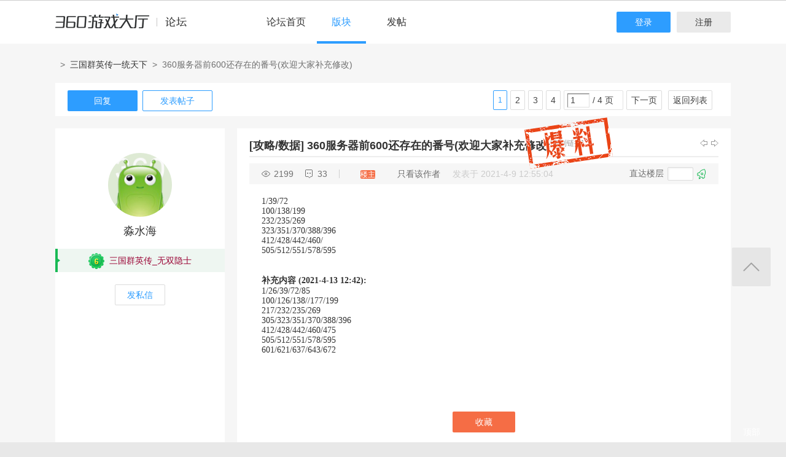

--- FILE ---
content_type: text/html; charset=utf-8
request_url: http://bbs.360game.360.cn/forum.php?mod=viewthread&tid=495343
body_size: 16464
content:

<!DOCTYPE html PUBLIC "-//W3C//DTD XHTML 1.0 Transitional//EN" "http://www.w3.org/TR/xhtml1/DTD/xhtml1-transitional.dtd">
<html xmlns="http://www.w3.org/1999/xhtml">
<head>
<meta http-equiv="Content-Type" content="text/html; charset=utf-8" />
<title>360服务器前600还存在的番号(欢迎大家补充修改) - 玩家交流 － 三国群英传一统天下官方论坛 -  360游戏论坛 </title>
<link href="http://bbs.360game.360.cn/forum.php?mod=viewthread&tid=495343" rel="canonical" />
<meta name="keywords" content="360服务器前600还存在的番号(欢迎大家补充修改)" />
<meta name="description" content="1/39/72100/138/199232/235/269323/351/370/388/396412/428/442/460/505/512/551/578/595补充内容 (2021-4-13 12:42):1/26/39/72/85100/126/138//177/199217/23 ... 360服务器前600还存在的番号(欢迎大家补充修改) ,360游戏论坛" />
<meta name="author" content="Discuz! Team and Comsenz UI Team" />
<meta name="copyright" content="2001-2013 Comsenz Inc." />
<meta name="MSSmartTagsPreventParsing" content="True" />
<meta http-equiv="MSThemeCompatible" content="Yes" />
<base href="http://bbs.360game.360.cn/" />
    <link rel="stylesheet" type="text/css" href="data/xbox/cache/style_1_common.css?V4A" /><link rel="stylesheet" type="text/css" href="data/xbox/cache/style_1_bg.css?V4A" /><link rel="stylesheet" type="text/css" href="data/xbox/cache/style_1_forum_viewthread.css?V4A" />    <meta name="application-name" content="360游戏论坛" />
<meta name="msapplication-tooltip" content="360游戏论坛" />
<meta name="msapplication-task" content="name=论坛;action-uri=http://bbs.360game.360.cn/forum.php;icon-uri=http://bbs.360game.360.cn/static/image/common/bbs.ico" />
<link rel="archives" title="360游戏论坛" href="http://bbs.360game.360.cn/archiver/" />

    <link rel="stylesheet" type="text/css" href="http://s5.yx-s.com/!e28f1bfa/style.css" />
    <link rel="stylesheet" type="text/css" href="http://s7.qhres2.com/static/3937f4a009c16fd7.css" />
        <script type="text/javascript">var STYLEID = '1', STATICURL = 'static/', IMGDIR = 'static/image/common', VERHASH = 'V4A', charset = 'utf-8', discuz_uid = '0', cookiepre = 'gamebbs_2132_', cookiedomain = '', cookiepath = '/', showusercard = '1', attackevasive = '0', disallowfloat = 'newthread', creditnotice = '1|威望|,2|积分|', defaultstyle = '', REPORTURL = 'aHR0cDovL2Jicy4zNjBnYW1lLjM2MC5jbi9mb3J1bS5waHA/bW9kPXZpZXd0aHJlYWQmdGlkPTQ5NTM0Mw==', SITEURL = 'http://bbs.360game.360.cn/', JSPATH = 'static/js/', DYNAMICURL = '';</script>

    <script src="http://s8.yx-s.com/!58b63dd3/static/js/common.js" type="text/javascript"></script>
    <script src="http://s8.yx-s.com/!58b63dd3/static/js/jquery.js" type="text/javascript" type="text/javascript"></script>
    <script src="http://s5.qhres2.com/!4fd2f078/handlebars.min.js" type="text/javascript" type="text/javascript"></script>
    <script src="http://s6.yx-s.com/!2055be73/slider.js" type="text/javascript"></script>
<script src="http://s8.yx-s.com/!58b63dd3/static/js/forum.js" type="text/javascript"></script>

</head>

<body id="nv_forum" class="pg_viewthread" onkeydown="if(event.keyCode==27) return false;">
<div id="append_parent"></div><div id="ajaxwaitid"></div>
<div id="toptb" class="cl">
<div class="wp">
<div class="z">                    <!--<a href="javascript:;"  onclick="setHomepage('http://bbs.360game.360.cn/');">设为首页</a>-->                    <!--<a href="http://bbs.360game.360.cn/"  onclick="addFavorite(this.href, '360游戏论坛');return false;">收藏本站</a>--></div>
<div class="y">
<!--a id="switchblind" href="javascript:;" onclick="toggleBlind(this)" title="开启辅助访问" class="switchblind">开启辅助访问</a-->
<!--a href="javascript:;" id="switchwidth" onclick="widthauto(this)" title="切换到窄版" class="switchwidth">切换到窄版</a-->
                    </div>
</div>
</div>

        <ul id="myprompt_menu" class="p_pop" style="display: none;" onmousemove="showMenu({'ctrlid':'myprompt'});">
       </ul>

<div id="sslct_menu" class="cl p_pop" style="display: none;">
<span class="sslct_btn" onclick="extstyle('')" title="默认"><i></i></span><span class="sslct_btn" onclick="extstyle('./template/xboxbbs/style/t5')" title="蓝"><i style='background:#0053B9'></i></span>
<span class="sslct_btn" onclick="extstyle('./template/xboxbbs/style/t3')" title="橙"><i style='background:#FE9500'></i></span>
<span class="sslct_btn" onclick="extstyle('./template/xboxbbs/style/t1')" title="红"><i style='background:#BA350F'></i></span>
<span class="sslct_btn" onclick="extstyle('./template/xboxbbs/style/t2')" title="青"><i style='background:#429296'></i></span>
<span class="sslct_btn" onclick="extstyle('./template/xboxbbs/style/t4')" title="紫"><i style='background:#9934B7'></i></span>
</div>
<ul id="myitem_menu" class="p_pop" style="display: none;">
<li><a href="http://bbs.360game.360.cn/forum.php?mod=guide&amp;view=my">帖子</a></li>
<li><a href="http://bbs.360game.360.cn/home.php?mod=space&amp;do=favorite&amp;view=me">收藏</a></li>
<li><a href="http://bbs.360game.360.cn/home.php?mod=space&amp;do=friend">好友</a></li>
</ul><div id="qmenu_menu" class="p_pop blk" style="display: none;">
<div class="ptm pbw hm">
请 <a href="javascript:;" class="xi2" onclick="lsSubmit()"><strong>登录</strong></a> 后使用快捷导航<br />没有帐号？<a href="member.php?mod=register.php" class="xi2 xw1">注册</a>
</div>
<div id="fjump_menu" class="btda"></div></div>        <!--header-->
        <!--
        <div class="s_header">
            <div class="s_main">
                <p class="loc">
                    <a href="http://360game.360.cn" target="_blank" class="home">游戏大厅首页</a>
                </p>
            </div>
        </div>
        -->
        <!--header结束-->
        <!--导航-->
        <div class="s_menu">
            <div class="s_main clearfix" style="position:relative;">
                <a target="_blank" class="logo">360游戏中心论坛</a>
                <div class="nav clearfix">
                    <a href="http://bbs.360game.360.cn" target="_blank" data-bk="xbox-bbs-index" class="abb_btn ">论坛首页 </a>
                    <span class="m_b cur">
                        <a href="javascript:;" class="abb_btn">版块</a>
                            <div class="bor yxList clearfix all_forums" data-bk="xbox-bbs-bk">
        <p class="yx_tab">
        <span class="myList" style="display:none;margin-right:8px; padding-right:8px;"><a data-group="myforums" href="javascript:;">我常逛的</a></span>
        <span class="bbsList"  style="background:none;"><a data-group="LTLB" href="javascript:;">论坛列表</a></span>
    </p>
    <div class="yx_tag">
        <ul id="myforums" data-group="myforums" style="display:none;">
        </ul>
        <ul id="bbsList" data-group="LTLB" style="display:none">
            <li>
                <span></span>
                <p>
                                        <a href="forum-2794-2795-1.html" target="_blank">逃跑吧！少年</a>
                                        <a href="forum-2790-2792-1.html" target="_blank">三国群将传</a>
                                        <a href="forum-2786-2787-1.html" target="_blank">百战沙城</a>
                                        <a href="forum-2782-2783-1.html" target="_blank">战争策略专区</a>
                                        <a href="forum-2779-2780-1.html" target="_blank">三界</a>
                                        <a href="forum-2775-2776-1.html" target="_blank">皇上吉祥2</a>
                                        <a href="forum-2772-2773-1.html" target="_blank">梦幻花园</a>
                                        <a href="forum-2767-2770-1.html" target="_blank">双生幻想</a>
                                        <a href="forum-2766-2768-1.html" target="_blank">梦幻家园</a>
                                        <a href="forum-2763-2764-1.html" target="_blank">伏妖绘卷</a>
                                        <a href="forum-2759-2761-1.html" target="_blank">塞尔之光</a>
                                        <a href="forum-2756-2757-1.html" target="_blank">热门网络游戏综合讨论区</a>
                                        <a href="forum-2751-2754-1.html" target="_blank">冰火启示录</a>
                                        <a href="forum-2748-2749-1.html" target="_blank">七雄纷争</a>
                                        <a href="forum-2742-2746-1.html" target="_blank">仙梦奇缘</a>
                                        <a href="forum-2729-2732-1.html" target="_blank">诛仙</a>
                                        <a href="forum-2728-2730-1.html" target="_blank">青云诀2</a>
                                        <a href="forum-2724-2727-1.html" target="_blank">圣魔印</a>
                                        <a href="forum-2721-2722-1.html" target="_blank">原始传奇网页版</a>
                                        <a href="forum-2718-2719-1.html" target="_blank">新神魔大陆</a>
                                        <a href="forum-2710-2713-1.html" target="_blank">少年三国志2</a>
                                        <a href="forum-2707-2708-1.html" target="_blank">神将屠龙</a>
                                        <a href="forum-2701-2702-1.html" target="_blank">全民仙战</a>
                                        <a href="forum-2696-2699-1.html" target="_blank">天命神话</a>
                                        <a href="forum-2686-2687-1.html" target="_blank">传奇国度</a>
                                        <a href="forum-2683-2684-1.html" target="_blank">兵法三十七计</a>
                                        <a href="forum-2675-2681-1.html" target="_blank">生死狙击</a>
                                        <a href="forum-2671-2672-1.html" target="_blank">山河图志</a>
                                        <a href="forum-2656-2657-1.html" target="_blank">斗罗大陆</a>
                                        <a href="forum-2649-2651-1.html" target="_blank">战地联盟</a>
                                        <a href="forum-2635-2636-1.html" target="_blank">巅峰战舰</a>
                                        <a href="forum-2628-2629-1.html" target="_blank">英魂之刃</a>
                                        <a href="forum-2624-2625-1.html" target="_blank">巅峰坦克</a>
                                        <a href="forum-2614-2617-1.html" target="_blank">爱の福利转圈圈</a>
                                        <a href="forum-2611-2612-1.html" target="_blank">神魔传说</a>
                                        <a href="forum-2608-2610-1.html" target="_blank">神座</a>
                                        <a href="forum-2601-2602-1.html" target="_blank">热血战歌之创世</a>
                                        <a href="forum-2599-2606-1.html" target="_blank">三国群英传一统天下</a>
                                    </p>
            </li>
        </ul>
    </div>
</div>
<script id="myforums_template" type="text/x-handlebars-template">
    <li>
        <span></span>
        <p>
        {{#each this}}
            <a href="{{this.url}}" target="_blank">{{this.fname}}</a>
        {{/each}}
        </p>
    </li>
</script>
<script>
var all_forums    = [];
var ajax_load_myforums_lock = false;
var ajax_loaded   = false;
var load_myforums = function(callback){
    if( ajax_load_myforums_lock ){
        setTimeout(function(){
            if( callback&&(typeof callback=='function') ){
                load_myforums(callback);
            }else{
                load_myforums();
            }
        },1000 );
        return true;
    }
    if( ajax_loaded ){
        if( callback&&(typeof callback=='function') ){
            callback();
        }
        return true;
    }
    if(all_forums.length<=0) {
        jQuery.ajax({
            url      : '/api/api.php?c=get_myforums',
            dataType : 'json',
            "beforeSend" : function(e){
                ajax_load_myforums_lock = true;
            },
            success  : function(e){
                console.log(e,'======>')
                if( e.errno==0 && e.data && e.data.length>0 ){
                    jQuery('.myList').addClass('cur').siblings().removeClass('cur');
                    jQuery('#myforums').css('display','block').siblings().css("display",'block');
                    all_forums = e.data;
                }else{
                    jQuery('.bbsList').addClass('cur').siblings().removeClass('cur');
                    jQuery('#bbsList').css('display','block').siblings().css('display','none')
                }
                ajax_loaded = true;
                if( callback&&(typeof callback=='function') ){
                    callback();
                }
            },
            error    : function(){
            },
            complete : function(e){
                ajax_load_myforums_lock = false;
            }
        });
    }else {
        ajax_loaded = true;
        callback();
    }
}
jQuery(function(){
    var addended_myforums = false;
    var append_myforums = function(){
        if( all_forums.length>0 ){
            var myforums_template = Handlebars.compile( jQuery("#myforums_template").html() );
            jQuery("#myforums").prepend( myforums_template(all_forums) );
            jQuery(".all_forums .yx_tab span").eq(0).show().addClass("cur").siblings().removeClass("cur");
            jQuery("#myforums").show().siblings().hide();
        }
    }
    jQuery(".m_b .abb_btn").on("mouseover",function(){
        if( addended_myforums ){
            return true;
        }
        addended_myforums = true;
        //load_myforums(append_myforums);
    });
    jQuery(".all_forums .yx_tab a").on("click",function(){
        var group = jQuery(this).data("group");
        jQuery(this).parent().addClass("cur").siblings().removeClass("cur");
        jQuery(".all_forums .yx_tag ul[data-group="+group+"]").fadeIn(200).siblings().hide();
    });
    load_myforums(append_myforums);
});
</script>
                    </span>
                    <a href="/forum.php?mod=post&amp;action=newthread&amp;fid=2606" data-bk="xbox-bbs-zl" target="_blank" class="abb_btn ">发帖</a>
                    <!--
                    <a href="http://bbs.360game.360.cn/home.php?mod=space&amp;uid=0" data-bk="xbox-bbs-zl" target="_blank" class="abb_btn ">个人资料</a>
                    -->
                    </div>
                <div class="login">
                    <div class="loginBefore" id="um1"><a class="btn reg" data-bk="xbox-bbs-register" href="member.php?mod=register.php">注册</a> <a data-bk="xbox-bbs-login" class="btn" href="member.php?mod=logging&amp;action=login">登录</a> </div>
                </div>
            </div>
        </div>
        <script>
            jQuery(".m_b").hover(function(){
                jQuery(this).find(".bor").show();
            },function(){
                jQuery(this).find(".bor").hide();
            })
        </script>
        <!--导航end-->

<div class="wrap">
<script type="text/javascript">var fid = parseInt('2606'), tid = parseInt('495343');</script>

<script src="static/js/forum_viewthread.js?V4A" type="text/javascript"></script>
<script type="text/javascript">zoomstatus = parseInt(1);var imagemaxwidth = '730';var aimgcount = new Array();</script>

<div class="s_content">
<div class="s_main pt25">
  <div class="xqy">
        <div class="cate">
            <!-- <a class="sy" href="/" target="_blank">首页</a> -->
            <p>&nbsp;&nbsp;&gt;&nbsp;&nbsp;<a href="forum-2599-2606-1.html" target="_blank">三国群英传一统天下</a>&nbsp;&nbsp;&gt;&nbsp;&nbsp;360服务器前600还存在的番号(欢迎大家补充修改)</p>
        </div>


<div class="reply clearfix paging">
    <p class="reply_btn">
        <a onclick="showWindow('reply', 'forum.php?mod=post&action=reply&fid=2606&tid=495343')"  class="btn rep" href="javascript:;" title="回复">回复</a>
<a href="http://bbs.360game.360.cn/forum.php?mod=post&amp;action=newthread&amp;fid=2606" target="_blank" class="btn post">发表帖子</a>
    </p>
    <div class="page">
        <span class="pgb y"  ><a href="http://bbs.360game.360.cn/forum.php?gid=2599&fid=2606">返回列表</a></span>
        <div class="pg"><strong>1</strong><a href="http://bbs.360game.360.cn/forum.php?mod=viewthread&tid=495343&amp;extra=&amp;page=2">2</a><a href="http://bbs.360game.360.cn/forum.php?mod=viewthread&tid=495343&amp;extra=&amp;page=3">3</a><a href="http://bbs.360game.360.cn/forum.php?mod=viewthread&tid=495343&amp;extra=&amp;page=4">4</a><span><input type="text" name="custompage" class="px" size="2" title="输入页码，按回车快速跳转" value="1" onkeydown="if(event.keyCode==13) {window.location='forum.php?mod=viewthread&tid=495343&amp;extra=&amp;page='+this.value;; doane(event);}" /><span title="共 4 页"> / 4 页</span></span><a href="http://bbs.360game.360.cn/forum.php?mod=viewthread&tid=495343&amp;extra=&amp;page=2" class="nxt">下一页</a></div>    </div>
</div>

<div id="postlist" class="bbsList mt20">
    <ul class="clearfix">        <li id="post_3972301"  >
             <!--用户信息-->
<div class="bbs_bg" class="plhin">
<div class="bbs_bg2 clearfix">
<div class="bbs_l bgw">
    <div class="bbs_l_scroll">
        <a class="bbs_img" href="home.php?mod=space&uid=52340044" target="_blank" title="淼水海">
            <img src="static/image/common/new_imgs/wan_noavatar_middle.jpg" alt="淼水海"/>
        </a>
        <a class="bbs_name user_group_ext_nickcolor_8258" href="home.php?mod=space&uid=52340044" title="淼水海" target="_blank">淼水海</a>
                <div class="level l1">
            <span><i class="w"><img src="http://p8.yx-s.com/d/inn/921bc111/6.png" alt="三国群英传_无双隐士"></i><font color="#990033">三国群英传_无双隐士</font></span>
        </div>
                        <a href="http://bbs.360game.360.cn/home.php?mod=spacecp&amp;ac=pm&amp;op=showmsg&amp;handlekey=showmsg_52340044&amp;touid=52340044&amp;pmid=0&amp;daterange=2&amp;pid=3972301&amp;tid=495343" onclick="showWindow('sendpm', this.href);" title="私信" class="fsx">发私信</a>
        
                    </div>
</div>
<div class="bbs_r bgw user_group_ext_background_8258" id="pid3972301" summary="pid3972301">
                        <div id="threadstamp"><img src="static/image/stamp/009.gif" title="爆料" /></div>
                <div class="bbs_tit">
            <b class="bbs_tit_name">
                                                <a href="http://bbs.360game.360.cn/forum.php?mod=forumdisplay&amp;fid=2606&amp;filter=typeid&amp;typeid=5670">[攻略/数据]</a>
                                                                <span id="thread_subject">
                360服务器前600还存在的番号(欢迎大家补充修改)                </span>
            </b>
                <span class="xg1">
                                                                                                                        <a href="http://bbs.360game.360.cn/forum.php?mod=viewthread&amp;tid=495343" onclick="return copyThreadUrl(this, '360游戏论坛')">[复制链接]</a>
                </span>
            <p class="zy_btn">
                <a href="http://bbs.360game.360.cn/forum.php?mod=redirect&amp;goto=nextoldset&amp;tid=495343" class="bbs_z" title="上一主题">上一主题</a>
                <a href="http://bbs.360game.360.cn/forum.php?mod=redirect&amp;goto=nextnewset&amp;tid=495343" class="bbs_y" title="下一主题">下一主题</a>
            </p>
        </div>
                <div class="author">
                        <p class="bbs_k">
                <span class="k1">2199</span>
                <span class="k2">33</span>
            </p>
                        <p class="bbs_zz">
                <a href="http://bbs.360game.360.cn/forum.php?mod=viewthread&tid=495343" id="postnum3972301" onclick="setCopy(this.href, '帖子地址复制成功');return false;">
                                                                                                    <span class="bbs_cate n3"> 楼主</span>
                                                                                        </a>
                                                <a href="http://bbs.360game.360.cn/forum.php?mod=viewthread&amp;tid=495343&amp;page=1&amp;authorid=52340044" rel="nofollow">只看该作者</a>
                                <span class="time">发表于 2021-4-9 12:55:04</span>
            </p>
                                    <p class="bbs_lc">
                <span>直达楼层</span>
                <span class="inp3">
                    <input type="text" onkeyup="$('fj_btn').href='forum.php?mod=redirect&ptid=495343&authorid=0&postno='+this.value" onkeydown="if(event.keyCode==13) {window.location=$('fj_btn').href;return false;}" title="跳转到指定楼层" />
                </span>
                <a href="javascript:;" id="fj_btn">
                    <span class="bbs_hj" title="转到指定楼层"></span>
                </a>
            </p>
                                </div>
        <div class="bbs_cons"><style type="text/css">.pcb{margin-right:0}</style><div class="pcb">
 
<div class="t_fsz">
            <table cellspacing="0" cellpadding="0">
                
                <tr><td class="t_f" id="postmessage_3972301">
1/39/72<br />
100/138/199<br />
232/235/269<br />
323/351/370/388/396<br />
412/428/442/460/<br />
505/512/551/578/595<br />
<br />
<br />
<strong>补充内容 (2021-4-13 12:42):</strong><br />
1/26/39/72/85<br />
100/126/138//177/199<br />
217/232/235/269<br />
305/323/351/370/388/396<br />
412/428/442/460/475<br />
505/512/551/578/595<br />
601/621/637/643/672<br />
</td></tr></table>

        
                           

</div>
<div id="comment_3972301" class="cm">
</div>

<div id="post_rate_div_3972301"></div>
</div>
        </div>
<p class="coll">
                    <a href="http://bbs.360game.360.cn/home.php?mod=spacecp&amp;ac=favorite&amp;type=thread&amp;id=495343" class="btn sc_btn on" id="k_favorite" onclick="showWindow(this.id, this.href, 'get', 0);" onmouseover="this.title = $('favoritenumber').innerHTML + ' 人收藏'" title="收藏本帖">收藏</a>
</p>
                                        <a class="btn reBtn"  href="forum.php?mod=post&amp;action=reply&amp;fid=2606&amp;tid=495343&amp;reppost=3972301&amp;extra=&amp;page=1" onclick="showWindow('reply', this.href)">回复TA</a>
                            <div class="review">
            <p class="review_l">
                                                                                            </p>
            <p class="review_r">
                                                                                                                                                                                <a href="javascript:;" onclick="showWindow('miscreport3972301', 'misc.php?mod=report&rtype=post&rid=3972301&tid=495343&fid=2606', 'get', -1);return false;">举报</a>
                                            </p>
        </div>
            </div>
</div>
</div>
        </li>        <li id="post_3972306"  >
             <!--用户信息-->
<div class="bbs_bg" class="plhin">
<div class="bbs_bg2 clearfix">
<div class="bbs_l bgw">
    <div class="bbs_l_scroll">
        <a class="bbs_img" href="home.php?mod=space&uid=3155415023" target="_blank" title="天下_2020">
            <img src="static/image/common/new_imgs/wan_noavatar_middle.jpg" alt="天下_2020"/>
        </a>
        <a class="bbs_name user_group_ext_nickcolor_8265" href="home.php?mod=space&uid=3155415023" title="天下_2020" target="_blank">天下_2020</a>
                <div class="level l1">
            <span><i class="w"><img src="http://p9.yx-s.com/d/inn/921bc111/8.png" alt="三国群英传_江湖侠隐"></i><font color="#66CC00">三国群英传_江湖侠隐</font></span>
        </div>
                        <a href="http://bbs.360game.360.cn/home.php?mod=spacecp&amp;ac=pm&amp;op=showmsg&amp;handlekey=showmsg_3155415023&amp;touid=3155415023&amp;pmid=0&amp;daterange=2&amp;pid=3972306&amp;tid=495343" onclick="showWindow('sendpm', this.href);" title="私信" class="fsx">发私信</a>
        
                    </div>
</div>
<div class="bbs_r bgw user_group_ext_background_8265" id="pid3972306" summary="pid3972306">
                <div class="author">
                        <p class="bbs_zz">
                <a href="http://bbs.360game.360.cn/forum.php?mod=redirect&goto=findpost&ptid=495343&pid=3972306" id="postnum3972306" onclick="setCopy(this.href, '帖子地址复制成功');return false;">
                                                                                                    <span class="bbs_cate n3"> 沙发</span>
                                                                                        </a>
                                                <a href="http://bbs.360game.360.cn/forum.php?mod=viewthread&amp;tid=495343&amp;page=1&amp;authorid=3155415023" rel="nofollow">只看该作者</a>
                                <span class="time">发表于 2021-4-9 13:10:17</span>
            </p>
                                            </div>
        <div class="bbs_cons"><div class="pcb">
<div class="t_fsz">
<table cellspacing="0" cellpadding="0"><tr><td class="t_f" id="postmessage_3972306">
看武神榜就知道了<br />
</td></tr></table>


</div>
<div id="comment_3972306" class="cm">
</div>

<div id="post_rate_div_3972306"></div>
</div>
        </div>
                                        <a class="btn reBtn" href="forum.php?mod=post&amp;action=reply&amp;fid=2606&amp;tid=495343&amp;repquote=3972306&amp;extra=&amp;page=1" onclick="showWindow('reply', this.href)">回复TA</a>
                            <div class="review">
            <p class="review_l">
                                                                                <a class="r2" href="forum.php?mod=misc&amp;action=postreview&amp;do=support&amp;tid=495343&amp;pid=3972306"  onclick="showWindow('login', this.href)" onmouseover="this.title = ($('review_support_3972306').innerHTML ? $('review_support_3972306').innerHTML : 0) + ' 人 支持'">支持 <span id="review_support_3972306"></span></a>
                <a class="r3" href="forum.php?mod=misc&amp;action=postreview&amp;do=against&amp;tid=495343&amp;pid=3972306"  onclick="showWindow('login', this.href)" onmouseover="this.title = ($('review_against_3972306').innerHTML ? $('review_against_3972306').innerHTML : 0) + ' 人 反对'">反对 <span id="review_against_3972306"></span></a>
                                            </p>
            <p class="review_r">
                                                                                                                                                                                <a href="javascript:;" onclick="showWindow('miscreport3972306', 'misc.php?mod=report&rtype=post&rid=3972306&tid=495343&fid=2606', 'get', -1);return false;">举报</a>
                                            </p>
        </div>
            </div>
</div>
</div>
        </li>        <li id="post_3972328"  >
             <!--用户信息-->
<div class="bbs_bg" class="plhin">
<div class="bbs_bg2 clearfix">
<div class="bbs_l bgw">
    <div class="bbs_l_scroll">
        <a class="bbs_img" href="home.php?mod=space&uid=1465902672" target="_blank" title="晶莹剔透小女子">
            <img src="static/image/common/new_imgs/wan_noavatar_middle.jpg" alt="晶莹剔透小女子"/>
        </a>
        <a class="bbs_name user_group_ext_nickcolor_8260" href="home.php?mod=space&uid=1465902672" title="晶莹剔透小女子" target="_blank">晶莹剔透小女子</a>
                <div class="level l1">
            <span><i class="w"><img src="http://p9.yx-s.com/d/inn/921bc111/9.png" alt="三国群英传_无敌圣者"></i><font color="#6600CC">三国群英传_无敌圣者</font></span>
        </div>
                        <a href="http://bbs.360game.360.cn/home.php?mod=spacecp&amp;ac=pm&amp;op=showmsg&amp;handlekey=showmsg_1465902672&amp;touid=1465902672&amp;pmid=0&amp;daterange=2&amp;pid=3972328&amp;tid=495343" onclick="showWindow('sendpm', this.href);" title="私信" class="fsx">发私信</a>
        
                                <a href="http://bbs.360game.360.cn/home.php?mod=space&amp;uid=1465902672" target="_blank">
        <ul class="medal clearfix">
                                                <li>
                <img src="http://p7.yx-s.com/d/inn/59458bc3/name.gif" alt="名满天下" id="md_3972328_245" onmouseover="showMenu({'ctrlid':this.id, 'menuid':'md_245_menu', 'pos':'12!'});">
            </li>
                                                <li>
                <img src="http://p6.yx-s.com/d/inn/59458bc3/jinghua.gif" alt="能说会道" id="md_3972328_244" onmouseover="showMenu({'ctrlid':this.id, 'menuid':'md_244_menu', 'pos':'12!'});">
            </li>
                                                <li>
                <img src="http://p6.yx-s.com/d/inn/59458bc3/face.gif" alt="改头换面" id="md_3972328_243" onmouseover="showMenu({'ctrlid':this.id, 'menuid':'md_243_menu', 'pos':'12!'});">
            </li>
                                                <li>
                <img src="http://p9.yx-s.com/d/inn/59458bc3/churu.gif" alt="初入论坛" id="md_3972328_242" onmouseover="showMenu({'ctrlid':this.id, 'menuid':'md_242_menu', 'pos':'12!'});">
            </li>
                                                <li>
                <img src="http://p7.qhimg.com/t019980852fbd4e0f11.gif" alt="守护勋章" id="md_3972328_291" onmouseover="showMenu({'ctrlid':this.id, 'menuid':'md_291_menu', 'pos':'12!'});">
            </li>
                                                <li>
                <img src="http://p6.yx-s.com/d/inn/790c3986/celuegaoshou.gif" alt="热心玩家" id="md_3972328_277" onmouseover="showMenu({'ctrlid':this.id, 'menuid':'md_277_menu', 'pos':'12!'});">
            </li>
                                                <li>
                <img src="http://p5.ssl.qhimg.com/t01020651702bfd9cab.gif" alt="海绵宝宝" id="md_3972328_319" onmouseover="showMenu({'ctrlid':this.id, 'menuid':'md_319_menu', 'pos':'12!'});">
            </li>
                                </ul>
                </a>
            </div>
</div>
<div class="bbs_r bgw user_group_ext_background_8260" id="pid3972328" summary="pid3972328">
                <div class="author">
                        <p class="bbs_zz">
                <a href="http://bbs.360game.360.cn/forum.php?mod=redirect&goto=findpost&ptid=495343&pid=3972328" id="postnum3972328" onclick="setCopy(this.href, '帖子地址复制成功');return false;">
                                                                                                    <span class="bbs_cate n4"> 板凳</span>
                                                                                        </a>
                                                <a href="http://bbs.360game.360.cn/forum.php?mod=viewthread&amp;tid=495343&amp;page=1&amp;authorid=1465902672" rel="nofollow">只看该作者</a>
                                <span class="time">发表于 2021-4-9 14:52:16</span>
            </p>
                                            </div>
        <div class="bbs_cons"><div class="pcb">
<div class="t_fsz">
<table cellspacing="0" cellpadding="0"><tr><td class="t_f" id="postmessage_3972328">
还行啊&nbsp;&nbsp;腾讯前500只剩5个区了</td></tr></table>


</div>
<div id="comment_3972328" class="cm">
</div>

<div id="post_rate_div_3972328"></div>
</div>
        </div>
                                        <a class="btn reBtn" href="forum.php?mod=post&amp;action=reply&amp;fid=2606&amp;tid=495343&amp;repquote=3972328&amp;extra=&amp;page=1" onclick="showWindow('reply', this.href)">回复TA</a>
                            <div class="review">
            <p class="review_l">
                                                                                <a class="r2" href="forum.php?mod=misc&amp;action=postreview&amp;do=support&amp;tid=495343&amp;pid=3972328"  onclick="showWindow('login', this.href)" onmouseover="this.title = ($('review_support_3972328').innerHTML ? $('review_support_3972328').innerHTML : 0) + ' 人 支持'">支持 <span id="review_support_3972328"></span></a>
                <a class="r3" href="forum.php?mod=misc&amp;action=postreview&amp;do=against&amp;tid=495343&amp;pid=3972328"  onclick="showWindow('login', this.href)" onmouseover="this.title = ($('review_against_3972328').innerHTML ? $('review_against_3972328').innerHTML : 0) + ' 人 反对'">反对 <span id="review_against_3972328"></span></a>
                                            </p>
            <p class="review_r">
                                                                                                                                                                                <a href="javascript:;" onclick="showWindow('miscreport3972328', 'misc.php?mod=report&rtype=post&rid=3972328&tid=495343&fid=2606', 'get', -1);return false;">举报</a>
                                            </p>
        </div>
            </div>
</div>
</div>
        </li>        <li id="post_3972330"  >
             <!--用户信息-->
<div class="bbs_bg" class="plhin">
<div class="bbs_bg2 clearfix">
<div class="bbs_l bgw">
    <div class="bbs_l_scroll">
        <a class="bbs_img" href="home.php?mod=space&uid=1465902672" target="_blank" title="晶莹剔透小女子">
            <img src="static/image/common/new_imgs/wan_noavatar_middle.jpg" alt="晶莹剔透小女子"/>
        </a>
        <a class="bbs_name user_group_ext_nickcolor_8260" href="home.php?mod=space&uid=1465902672" title="晶莹剔透小女子" target="_blank">晶莹剔透小女子</a>
                <div class="level l1">
            <span><i class="w"><img src="http://p9.yx-s.com/d/inn/921bc111/9.png" alt="三国群英传_无敌圣者"></i><font color="#6600CC">三国群英传_无敌圣者</font></span>
        </div>
                        <a href="http://bbs.360game.360.cn/home.php?mod=spacecp&amp;ac=pm&amp;op=showmsg&amp;handlekey=showmsg_1465902672&amp;touid=1465902672&amp;pmid=0&amp;daterange=2&amp;pid=3972330&amp;tid=495343" onclick="showWindow('sendpm', this.href);" title="私信" class="fsx">发私信</a>
        
                                <a href="http://bbs.360game.360.cn/home.php?mod=space&amp;uid=1465902672" target="_blank">
        <ul class="medal clearfix">
                                                <li>
                <img src="http://p7.yx-s.com/d/inn/59458bc3/name.gif" alt="名满天下" id="md_3972330_245" onmouseover="showMenu({'ctrlid':this.id, 'menuid':'md_245_menu', 'pos':'12!'});">
            </li>
                                                <li>
                <img src="http://p6.yx-s.com/d/inn/59458bc3/jinghua.gif" alt="能说会道" id="md_3972330_244" onmouseover="showMenu({'ctrlid':this.id, 'menuid':'md_244_menu', 'pos':'12!'});">
            </li>
                                                <li>
                <img src="http://p6.yx-s.com/d/inn/59458bc3/face.gif" alt="改头换面" id="md_3972330_243" onmouseover="showMenu({'ctrlid':this.id, 'menuid':'md_243_menu', 'pos':'12!'});">
            </li>
                                                <li>
                <img src="http://p9.yx-s.com/d/inn/59458bc3/churu.gif" alt="初入论坛" id="md_3972330_242" onmouseover="showMenu({'ctrlid':this.id, 'menuid':'md_242_menu', 'pos':'12!'});">
            </li>
                                                <li>
                <img src="http://p7.qhimg.com/t019980852fbd4e0f11.gif" alt="守护勋章" id="md_3972330_291" onmouseover="showMenu({'ctrlid':this.id, 'menuid':'md_291_menu', 'pos':'12!'});">
            </li>
                                                <li>
                <img src="http://p6.yx-s.com/d/inn/790c3986/celuegaoshou.gif" alt="热心玩家" id="md_3972330_277" onmouseover="showMenu({'ctrlid':this.id, 'menuid':'md_277_menu', 'pos':'12!'});">
            </li>
                                                <li>
                <img src="http://p5.ssl.qhimg.com/t01020651702bfd9cab.gif" alt="海绵宝宝" id="md_3972330_319" onmouseover="showMenu({'ctrlid':this.id, 'menuid':'md_319_menu', 'pos':'12!'});">
            </li>
                                </ul>
                </a>
            </div>
</div>
<div class="bbs_r bgw user_group_ext_background_8260" id="pid3972330" summary="pid3972330">
                <div class="author">
                        <p class="bbs_zz">
                <a href="http://bbs.360game.360.cn/forum.php?mod=redirect&goto=findpost&ptid=495343&pid=3972330" id="postnum3972330" onclick="setCopy(this.href, '帖子地址复制成功');return false;">
                                                                                                    <span class="bbs_cate n4"> 地板</span>
                                                                                        </a>
                                                <a href="http://bbs.360game.360.cn/forum.php?mod=viewthread&amp;tid=495343&amp;page=1&amp;authorid=1465902672" rel="nofollow">只看该作者</a>
                                <span class="time">发表于 2021-4-9 14:52:56</span>
            </p>
                                            </div>
        <div class="bbs_cons"><div class="pcb">
<div class="t_fsz">
<table cellspacing="0" cellpadding="0"><tr><td class="t_f" id="postmessage_3972330">
去鲁大师平台看了，开服冲500就能霸服了3个星期 <img src="static/image/smiley/default/lol.gif" smilieid="12" border="0" alt="" /></td></tr></table>


</div>
<div id="comment_3972330" class="cm">
</div>

<div id="post_rate_div_3972330"></div>
</div>
        </div>
                                        <a class="btn reBtn" href="forum.php?mod=post&amp;action=reply&amp;fid=2606&amp;tid=495343&amp;repquote=3972330&amp;extra=&amp;page=1" onclick="showWindow('reply', this.href)">回复TA</a>
                            <div class="review">
            <p class="review_l">
                                                                                <a class="r2" href="forum.php?mod=misc&amp;action=postreview&amp;do=support&amp;tid=495343&amp;pid=3972330"  onclick="showWindow('login', this.href)" onmouseover="this.title = ($('review_support_3972330').innerHTML ? $('review_support_3972330').innerHTML : 0) + ' 人 支持'">支持 <span id="review_support_3972330"></span></a>
                <a class="r3" href="forum.php?mod=misc&amp;action=postreview&amp;do=against&amp;tid=495343&amp;pid=3972330"  onclick="showWindow('login', this.href)" onmouseover="this.title = ($('review_against_3972330').innerHTML ? $('review_against_3972330').innerHTML : 0) + ' 人 反对'">反对 <span id="review_against_3972330"></span></a>
                                            </p>
            <p class="review_r">
                                                                                                                                                                                <a href="javascript:;" onclick="showWindow('miscreport3972330', 'misc.php?mod=report&rtype=post&rid=3972330&tid=495343&fid=2606', 'get', -1);return false;">举报</a>
                                            </p>
        </div>
            </div>
</div>
</div>
        </li>        <li id="post_3972407"  >
             <!--用户信息-->
<div class="bbs_bg" class="plhin">
<div class="bbs_bg2 clearfix">
<div class="bbs_l bgw">
    <div class="bbs_l_scroll">
        <a class="bbs_img" href="home.php?mod=space&uid=52340044" target="_blank" title="淼水海">
            <img src="static/image/common/new_imgs/wan_noavatar_middle.jpg" alt="淼水海"/>
        </a>
        <a class="bbs_name user_group_ext_nickcolor_8258" href="home.php?mod=space&uid=52340044" title="淼水海" target="_blank">淼水海</a>
                <div class="level l1">
            <span><i class="w"><img src="http://p8.yx-s.com/d/inn/921bc111/6.png" alt="三国群英传_无双隐士"></i><font color="#990033">三国群英传_无双隐士</font></span>
        </div>
                        <a href="http://bbs.360game.360.cn/home.php?mod=spacecp&amp;ac=pm&amp;op=showmsg&amp;handlekey=showmsg_52340044&amp;touid=52340044&amp;pmid=0&amp;daterange=2&amp;pid=3972407&amp;tid=495343" onclick="showWindow('sendpm', this.href);" title="私信" class="fsx">发私信</a>
        
                    </div>
</div>
<div class="bbs_r bgw user_group_ext_background_8258" id="pid3972407" summary="pid3972407">
                <div class="author">
                        <p class="bbs_zz">
                <a href="http://bbs.360game.360.cn/forum.php?mod=redirect&goto=findpost&ptid=495343&pid=3972407" id="postnum3972407" onclick="setCopy(this.href, '帖子地址复制成功');return false;">
                                                                                                    <span class="bbs_cate n5"> 5#</span>
                                                                                        </a>
                                                <a href="http://bbs.360game.360.cn/forum.php?mod=viewthread&amp;tid=495343&amp;page=1&amp;authorid=52340044" rel="nofollow">只看该作者</a>
                                <span class="time">发表于 2021-4-9 21:57:38</span>
            </p>
                                            </div>
        <div class="bbs_cons"><div class="pcb">
<div class="t_fsz">
<table cellspacing="0" cellpadding="0"><tr><td class="t_f" id="postmessage_3972407">
<div class="quote"><blockquote><font color="#999999">晶莹剔透小女子 发表于 2021-4-9 14:52</font><br />
<font color="#999999">还行啊&nbsp;&nbsp;腾讯前500只剩5个区了</font></blockquote></div><br />
360合得太慢，万国很吃亏。</td></tr></table>


</div>
<div id="comment_3972407" class="cm">
<h3 class="psth xs1"><span class="icon_ring vm"></span>点评</h3>
<div class="pstl xs1 cl">
<div class="psta vm">
<a href="http://bbs.360game.360.cn/home.php?mod=space&amp;uid=1465902672" c="1"><img src="uc_server/avatar.php?uid=1465902672&size=small" /></a>
<a href="http://bbs.360game.360.cn/home.php?mod=space&amp;uid=1465902672" class="xi2 xw1">晶莹剔透小女子</a>
</div>
<div class="psti">
合的越快 越吃亏  资源就这点 人变多了  更加难玩   这游戏 每个国家6-7个活人 可以玩玩，如果每个国家15个人以上，根本没法玩了。&nbsp;
<a href="http://bbs.360game.360.cn/forum.php?mod=redirect&amp;goto=findpost&amp;pid=3972472&amp;ptid=495343" class="xi2">详情</a>
<a href="http://bbs.360game.360.cn/forum.php?mod=post&amp;action=reply&amp;fid=2606&amp;tid=495343&amp;repquote=3972472&amp;extra=&amp;page=1" class="xi2" onclick="showWindow('reply', this.href)">回复</a>
<span class="xg1">
发表于 2021-4-10 11:18</span>
</div>
</div>
</div>

<div id="post_rate_div_3972407"></div>
</div>
        </div>
                                        <a class="btn reBtn" href="forum.php?mod=post&amp;action=reply&amp;fid=2606&amp;tid=495343&amp;repquote=3972407&amp;extra=&amp;page=1" onclick="showWindow('reply', this.href)">回复TA</a>
                            <div class="review">
            <p class="review_l">
                                                                                <a class="r2" href="forum.php?mod=misc&amp;action=postreview&amp;do=support&amp;tid=495343&amp;pid=3972407"  onclick="showWindow('login', this.href)" onmouseover="this.title = ($('review_support_3972407').innerHTML ? $('review_support_3972407').innerHTML : 0) + ' 人 支持'">支持 <span id="review_support_3972407"></span></a>
                <a class="r3" href="forum.php?mod=misc&amp;action=postreview&amp;do=against&amp;tid=495343&amp;pid=3972407"  onclick="showWindow('login', this.href)" onmouseover="this.title = ($('review_against_3972407').innerHTML ? $('review_against_3972407').innerHTML : 0) + ' 人 反对'">反对 <span id="review_against_3972407"></span></a>
                                            </p>
            <p class="review_r">
                                                                                                                                                                                <a href="javascript:;" onclick="showWindow('miscreport3972407', 'misc.php?mod=report&rtype=post&rid=3972407&tid=495343&fid=2606', 'get', -1);return false;">举报</a>
                                            </p>
        </div>
            </div>
</div>
</div>
        </li>        <li id="post_3972415"  >
             <!--用户信息-->
<div class="bbs_bg" class="plhin">
<div class="bbs_bg2 clearfix">
<div class="bbs_l bgw">
    <div class="bbs_l_scroll">
        <a class="bbs_img" href="home.php?mod=space&uid=1262360318" target="_blank" title="360U1262360318">
            <img src="static/image/common/new_imgs/wan_noavatar_middle.jpg" alt="360U1262360318"/>
        </a>
        <a class="bbs_name user_group_ext_nickcolor_8259" href="home.php?mod=space&uid=1262360318" title="360U1262360318" target="_blank">360U1262360318</a>
                <div class="level l1">
            <span><i class="w"><img src="http://p7.yx-s.com/d/inn/921bc111/7.png" alt="三国群英传_世外高人"></i><font color="#3300FF">三国群英传_世外高人</font></span>
        </div>
                        <a href="http://bbs.360game.360.cn/home.php?mod=spacecp&amp;ac=pm&amp;op=showmsg&amp;handlekey=showmsg_1262360318&amp;touid=1262360318&amp;pmid=0&amp;daterange=2&amp;pid=3972415&amp;tid=495343" onclick="showWindow('sendpm', this.href);" title="私信" class="fsx">发私信</a>
        
                    </div>
</div>
<div class="bbs_r bgw user_group_ext_background_8259" id="pid3972415" summary="pid3972415">
                <div class="author">
                        <p class="bbs_zz">
                <a href="http://bbs.360game.360.cn/forum.php?mod=redirect&goto=findpost&ptid=495343&pid=3972415" id="postnum3972415" onclick="setCopy(this.href, '帖子地址复制成功');return false;">
                                                                                                    <span class="bbs_cate n5"> 6#</span>
                                                                                        </a>
                                                <a href="http://bbs.360game.360.cn/forum.php?mod=viewthread&amp;tid=495343&amp;page=1&amp;authorid=1262360318" rel="nofollow">只看该作者</a>
                                <span class="time">发表于 2021-4-9 22:39:53</span>
            </p>
                                            </div>
        <div class="bbs_cons"><div class="pcb">
<div class="t_fsz">
<table cellspacing="0" cellpadding="0"><tr><td class="t_f" id="postmessage_3972415">
这期万国快结束了！我都没进去过！连一级地都占不到！随便都是5000万战力以上的！世界等级太高了！都是大神</td></tr></table>


</div>
<div id="comment_3972415" class="cm">
</div>

<div id="post_rate_div_3972415"></div>
</div>
        </div>
                                        <a class="btn reBtn" href="forum.php?mod=post&amp;action=reply&amp;fid=2606&amp;tid=495343&amp;repquote=3972415&amp;extra=&amp;page=1" onclick="showWindow('reply', this.href)">回复TA</a>
                            <div class="review">
            <p class="review_l">
                                                                                <a class="r2" href="forum.php?mod=misc&amp;action=postreview&amp;do=support&amp;tid=495343&amp;pid=3972415"  onclick="showWindow('login', this.href)" onmouseover="this.title = ($('review_support_3972415').innerHTML ? $('review_support_3972415').innerHTML : 0) + ' 人 支持'">支持 <span id="review_support_3972415"></span></a>
                <a class="r3" href="forum.php?mod=misc&amp;action=postreview&amp;do=against&amp;tid=495343&amp;pid=3972415"  onclick="showWindow('login', this.href)" onmouseover="this.title = ($('review_against_3972415').innerHTML ? $('review_against_3972415').innerHTML : 0) + ' 人 反对'">反对 <span id="review_against_3972415"></span></a>
                                            </p>
            <p class="review_r">
                                                                                                                                                                                <a href="javascript:;" onclick="showWindow('miscreport3972415', 'misc.php?mod=report&rtype=post&rid=3972415&tid=495343&fid=2606', 'get', -1);return false;">举报</a>
                                            </p>
        </div>
            </div>
</div>
</div>
        </li>        <li id="post_3972472"  >
             <!--用户信息-->
<div class="bbs_bg" class="plhin">
<div class="bbs_bg2 clearfix">
<div class="bbs_l bgw">
    <div class="bbs_l_scroll">
        <a class="bbs_img" href="home.php?mod=space&uid=1465902672" target="_blank" title="晶莹剔透小女子">
            <img src="static/image/common/new_imgs/wan_noavatar_middle.jpg" alt="晶莹剔透小女子"/>
        </a>
        <a class="bbs_name user_group_ext_nickcolor_8260" href="home.php?mod=space&uid=1465902672" title="晶莹剔透小女子" target="_blank">晶莹剔透小女子</a>
                <div class="level l1">
            <span><i class="w"><img src="http://p9.yx-s.com/d/inn/921bc111/9.png" alt="三国群英传_无敌圣者"></i><font color="#6600CC">三国群英传_无敌圣者</font></span>
        </div>
                        <a href="http://bbs.360game.360.cn/home.php?mod=spacecp&amp;ac=pm&amp;op=showmsg&amp;handlekey=showmsg_1465902672&amp;touid=1465902672&amp;pmid=0&amp;daterange=2&amp;pid=3972472&amp;tid=495343" onclick="showWindow('sendpm', this.href);" title="私信" class="fsx">发私信</a>
        
                                <a href="http://bbs.360game.360.cn/home.php?mod=space&amp;uid=1465902672" target="_blank">
        <ul class="medal clearfix">
                                                <li>
                <img src="http://p7.yx-s.com/d/inn/59458bc3/name.gif" alt="名满天下" id="md_3972472_245" onmouseover="showMenu({'ctrlid':this.id, 'menuid':'md_245_menu', 'pos':'12!'});">
            </li>
                                                <li>
                <img src="http://p6.yx-s.com/d/inn/59458bc3/jinghua.gif" alt="能说会道" id="md_3972472_244" onmouseover="showMenu({'ctrlid':this.id, 'menuid':'md_244_menu', 'pos':'12!'});">
            </li>
                                                <li>
                <img src="http://p6.yx-s.com/d/inn/59458bc3/face.gif" alt="改头换面" id="md_3972472_243" onmouseover="showMenu({'ctrlid':this.id, 'menuid':'md_243_menu', 'pos':'12!'});">
            </li>
                                                <li>
                <img src="http://p9.yx-s.com/d/inn/59458bc3/churu.gif" alt="初入论坛" id="md_3972472_242" onmouseover="showMenu({'ctrlid':this.id, 'menuid':'md_242_menu', 'pos':'12!'});">
            </li>
                                                <li>
                <img src="http://p7.qhimg.com/t019980852fbd4e0f11.gif" alt="守护勋章" id="md_3972472_291" onmouseover="showMenu({'ctrlid':this.id, 'menuid':'md_291_menu', 'pos':'12!'});">
            </li>
                                                <li>
                <img src="http://p6.yx-s.com/d/inn/790c3986/celuegaoshou.gif" alt="热心玩家" id="md_3972472_277" onmouseover="showMenu({'ctrlid':this.id, 'menuid':'md_277_menu', 'pos':'12!'});">
            </li>
                                                <li>
                <img src="http://p5.ssl.qhimg.com/t01020651702bfd9cab.gif" alt="海绵宝宝" id="md_3972472_319" onmouseover="showMenu({'ctrlid':this.id, 'menuid':'md_319_menu', 'pos':'12!'});">
            </li>
                                </ul>
                </a>
            </div>
</div>
<div class="bbs_r bgw user_group_ext_background_8260" id="pid3972472" summary="pid3972472">
                <div class="author">
                        <p class="bbs_zz">
                <a href="http://bbs.360game.360.cn/forum.php?mod=redirect&goto=findpost&ptid=495343&pid=3972472" id="postnum3972472" onclick="setCopy(this.href, '帖子地址复制成功');return false;">
                                                                                                    <span class="bbs_cate n5"> 7#</span>
                                                                                        </a>
                                                <a href="http://bbs.360game.360.cn/forum.php?mod=viewthread&amp;tid=495343&amp;page=1&amp;authorid=1465902672" rel="nofollow">只看该作者</a>
                                <span class="time">发表于 2021-4-10 11:18:51</span>
            </p>
                                            </div>
        <div class="bbs_cons"><div class="pcb">
<div class="t_fsz">
<table cellspacing="0" cellpadding="0"><tr><td class="t_f" id="postmessage_3972472">
<div class="quote"><blockquote><font size="2"><a href="http://bbs.360game.360.cn/forum.php?mod=redirect&amp;goto=findpost&amp;pid=3972407&amp;ptid=495343" target="_blank"><font color="#999999">淼水海 发表于 2021-4-9 21:57</font></a></font><br />
360合得太慢，万国很吃亏。</blockquote></div><br />
合的越快 越吃亏&nbsp;&nbsp;资源就这点 人变多了&nbsp;&nbsp;更加难玩&nbsp; &nbsp;这游戏 每个国家6-7个活人 可以玩玩，如果每个国家15个人以上，根本没法玩了。</td></tr></table>


</div>
<div id="comment_3972472" class="cm">
</div>

<div id="post_rate_div_3972472"></div>
</div>
        </div>
                                        <a class="btn reBtn" href="forum.php?mod=post&amp;action=reply&amp;fid=2606&amp;tid=495343&amp;repquote=3972472&amp;extra=&amp;page=1" onclick="showWindow('reply', this.href)">回复TA</a>
                            <div class="review">
            <p class="review_l">
                                                                                <a class="r2" href="forum.php?mod=misc&amp;action=postreview&amp;do=support&amp;tid=495343&amp;pid=3972472"  onclick="showWindow('login', this.href)" onmouseover="this.title = ($('review_support_3972472').innerHTML ? $('review_support_3972472').innerHTML : 0) + ' 人 支持'">支持 <span id="review_support_3972472"></span></a>
                <a class="r3" href="forum.php?mod=misc&amp;action=postreview&amp;do=against&amp;tid=495343&amp;pid=3972472"  onclick="showWindow('login', this.href)" onmouseover="this.title = ($('review_against_3972472').innerHTML ? $('review_against_3972472').innerHTML : 0) + ' 人 反对'">反对 <span id="review_against_3972472"></span></a>
                                            </p>
            <p class="review_r">
                                                                                                                                                                                <a href="javascript:;" onclick="showWindow('miscreport3972472', 'misc.php?mod=report&rtype=post&rid=3972472&tid=495343&fid=2606', 'get', -1);return false;">举报</a>
                                            </p>
        </div>
            </div>
</div>
</div>
        </li>        <li id="post_3972473"  >
             <!--用户信息-->
<div class="bbs_bg" class="plhin">
<div class="bbs_bg2 clearfix">
<div class="bbs_l bgw">
    <div class="bbs_l_scroll">
        <a class="bbs_img" href="home.php?mod=space&uid=1465902672" target="_blank" title="晶莹剔透小女子">
            <img src="static/image/common/new_imgs/wan_noavatar_middle.jpg" alt="晶莹剔透小女子"/>
        </a>
        <a class="bbs_name user_group_ext_nickcolor_8260" href="home.php?mod=space&uid=1465902672" title="晶莹剔透小女子" target="_blank">晶莹剔透小女子</a>
                <div class="level l1">
            <span><i class="w"><img src="http://p9.yx-s.com/d/inn/921bc111/9.png" alt="三国群英传_无敌圣者"></i><font color="#6600CC">三国群英传_无敌圣者</font></span>
        </div>
                        <a href="http://bbs.360game.360.cn/home.php?mod=spacecp&amp;ac=pm&amp;op=showmsg&amp;handlekey=showmsg_1465902672&amp;touid=1465902672&amp;pmid=0&amp;daterange=2&amp;pid=3972473&amp;tid=495343" onclick="showWindow('sendpm', this.href);" title="私信" class="fsx">发私信</a>
        
                                <a href="http://bbs.360game.360.cn/home.php?mod=space&amp;uid=1465902672" target="_blank">
        <ul class="medal clearfix">
                                                <li>
                <img src="http://p7.yx-s.com/d/inn/59458bc3/name.gif" alt="名满天下" id="md_3972473_245" onmouseover="showMenu({'ctrlid':this.id, 'menuid':'md_245_menu', 'pos':'12!'});">
            </li>
                                                <li>
                <img src="http://p6.yx-s.com/d/inn/59458bc3/jinghua.gif" alt="能说会道" id="md_3972473_244" onmouseover="showMenu({'ctrlid':this.id, 'menuid':'md_244_menu', 'pos':'12!'});">
            </li>
                                                <li>
                <img src="http://p6.yx-s.com/d/inn/59458bc3/face.gif" alt="改头换面" id="md_3972473_243" onmouseover="showMenu({'ctrlid':this.id, 'menuid':'md_243_menu', 'pos':'12!'});">
            </li>
                                                <li>
                <img src="http://p9.yx-s.com/d/inn/59458bc3/churu.gif" alt="初入论坛" id="md_3972473_242" onmouseover="showMenu({'ctrlid':this.id, 'menuid':'md_242_menu', 'pos':'12!'});">
            </li>
                                                <li>
                <img src="http://p7.qhimg.com/t019980852fbd4e0f11.gif" alt="守护勋章" id="md_3972473_291" onmouseover="showMenu({'ctrlid':this.id, 'menuid':'md_291_menu', 'pos':'12!'});">
            </li>
                                                <li>
                <img src="http://p6.yx-s.com/d/inn/790c3986/celuegaoshou.gif" alt="热心玩家" id="md_3972473_277" onmouseover="showMenu({'ctrlid':this.id, 'menuid':'md_277_menu', 'pos':'12!'});">
            </li>
                                                <li>
                <img src="http://p5.ssl.qhimg.com/t01020651702bfd9cab.gif" alt="海绵宝宝" id="md_3972473_319" onmouseover="showMenu({'ctrlid':this.id, 'menuid':'md_319_menu', 'pos':'12!'});">
            </li>
                                </ul>
                </a>
            </div>
</div>
<div class="bbs_r bgw user_group_ext_background_8260" id="pid3972473" summary="pid3972473">
                <div class="author">
                        <p class="bbs_zz">
                <a href="http://bbs.360game.360.cn/forum.php?mod=redirect&goto=findpost&ptid=495343&pid=3972473" id="postnum3972473" onclick="setCopy(this.href, '帖子地址复制成功');return false;">
                                                                                                    <span class="bbs_cate n5"> 8#</span>
                                                                                        </a>
                                                <a href="http://bbs.360game.360.cn/forum.php?mod=viewthread&amp;tid=495343&amp;page=1&amp;authorid=1465902672" rel="nofollow">只看该作者</a>
                                <span class="time">发表于 2021-4-10 11:19:56</span>
            </p>
                                            </div>
        <div class="bbs_cons"><div class="pcb">
<div class="t_fsz">
<table cellspacing="0" cellpadding="0"><tr><td class="t_f" id="postmessage_3972473">
一个服的活跃玩家 不能超过30个人，因为地图就这么大，资源也就这么点，如果50-60个人的话，估计就可以弃坑了</td></tr></table>


</div>
<div id="comment_3972473" class="cm">
</div>

<div id="post_rate_div_3972473"></div>
</div>
        </div>
                                        <a class="btn reBtn" href="forum.php?mod=post&amp;action=reply&amp;fid=2606&amp;tid=495343&amp;repquote=3972473&amp;extra=&amp;page=1" onclick="showWindow('reply', this.href)">回复TA</a>
                            <div class="review">
            <p class="review_l">
                                                                                <a class="r2" href="forum.php?mod=misc&amp;action=postreview&amp;do=support&amp;tid=495343&amp;pid=3972473"  onclick="showWindow('login', this.href)" onmouseover="this.title = ($('review_support_3972473').innerHTML ? $('review_support_3972473').innerHTML : 0) + ' 人 支持'">支持 <span id="review_support_3972473"></span></a>
                <a class="r3" href="forum.php?mod=misc&amp;action=postreview&amp;do=against&amp;tid=495343&amp;pid=3972473"  onclick="showWindow('login', this.href)" onmouseover="this.title = ($('review_against_3972473').innerHTML ? $('review_against_3972473').innerHTML : 0) + ' 人 反对'">反对 <span id="review_against_3972473"></span></a>
                                            </p>
            <p class="review_r">
                                                                                                                                                                                <a href="javascript:;" onclick="showWindow('miscreport3972473', 'misc.php?mod=report&rtype=post&rid=3972473&tid=495343&fid=2606', 'get', -1);return false;">举报</a>
                                            </p>
        </div>
            </div>
</div>
</div>
        </li>        <li id="post_3972474"  >
             <!--用户信息-->
<div class="bbs_bg" class="plhin">
<div class="bbs_bg2 clearfix">
<div class="bbs_l bgw">
    <div class="bbs_l_scroll">
        <a class="bbs_img" href="home.php?mod=space&uid=1465902672" target="_blank" title="晶莹剔透小女子">
            <img src="static/image/common/new_imgs/wan_noavatar_middle.jpg" alt="晶莹剔透小女子"/>
        </a>
        <a class="bbs_name user_group_ext_nickcolor_8260" href="home.php?mod=space&uid=1465902672" title="晶莹剔透小女子" target="_blank">晶莹剔透小女子</a>
                <div class="level l1">
            <span><i class="w"><img src="http://p9.yx-s.com/d/inn/921bc111/9.png" alt="三国群英传_无敌圣者"></i><font color="#6600CC">三国群英传_无敌圣者</font></span>
        </div>
                        <a href="http://bbs.360game.360.cn/home.php?mod=spacecp&amp;ac=pm&amp;op=showmsg&amp;handlekey=showmsg_1465902672&amp;touid=1465902672&amp;pmid=0&amp;daterange=2&amp;pid=3972474&amp;tid=495343" onclick="showWindow('sendpm', this.href);" title="私信" class="fsx">发私信</a>
        
                                <a href="http://bbs.360game.360.cn/home.php?mod=space&amp;uid=1465902672" target="_blank">
        <ul class="medal clearfix">
                                                <li>
                <img src="http://p7.yx-s.com/d/inn/59458bc3/name.gif" alt="名满天下" id="md_3972474_245" onmouseover="showMenu({'ctrlid':this.id, 'menuid':'md_245_menu', 'pos':'12!'});">
            </li>
                                                <li>
                <img src="http://p6.yx-s.com/d/inn/59458bc3/jinghua.gif" alt="能说会道" id="md_3972474_244" onmouseover="showMenu({'ctrlid':this.id, 'menuid':'md_244_menu', 'pos':'12!'});">
            </li>
                                                <li>
                <img src="http://p6.yx-s.com/d/inn/59458bc3/face.gif" alt="改头换面" id="md_3972474_243" onmouseover="showMenu({'ctrlid':this.id, 'menuid':'md_243_menu', 'pos':'12!'});">
            </li>
                                                <li>
                <img src="http://p9.yx-s.com/d/inn/59458bc3/churu.gif" alt="初入论坛" id="md_3972474_242" onmouseover="showMenu({'ctrlid':this.id, 'menuid':'md_242_menu', 'pos':'12!'});">
            </li>
                                                <li>
                <img src="http://p7.qhimg.com/t019980852fbd4e0f11.gif" alt="守护勋章" id="md_3972474_291" onmouseover="showMenu({'ctrlid':this.id, 'menuid':'md_291_menu', 'pos':'12!'});">
            </li>
                                                <li>
                <img src="http://p6.yx-s.com/d/inn/790c3986/celuegaoshou.gif" alt="热心玩家" id="md_3972474_277" onmouseover="showMenu({'ctrlid':this.id, 'menuid':'md_277_menu', 'pos':'12!'});">
            </li>
                                                <li>
                <img src="http://p5.ssl.qhimg.com/t01020651702bfd9cab.gif" alt="海绵宝宝" id="md_3972474_319" onmouseover="showMenu({'ctrlid':this.id, 'menuid':'md_319_menu', 'pos':'12!'});">
            </li>
                                </ul>
                </a>
            </div>
</div>
<div class="bbs_r bgw user_group_ext_background_8260" id="pid3972474" summary="pid3972474">
                <div class="author">
                        <p class="bbs_zz">
                <a href="http://bbs.360game.360.cn/forum.php?mod=redirect&goto=findpost&ptid=495343&pid=3972474" id="postnum3972474" onclick="setCopy(this.href, '帖子地址复制成功');return false;">
                                                                                                    <span class="bbs_cate n5"> 9#</span>
                                                                                        </a>
                                                <a href="http://bbs.360game.360.cn/forum.php?mod=viewthread&amp;tid=495343&amp;page=1&amp;authorid=1465902672" rel="nofollow">只看该作者</a>
                                <span class="time">发表于 2021-4-10 11:21:04</span>
            </p>
                                            </div>
        <div class="bbs_cons"><div class="pcb">
<div class="t_fsz">
<table cellspacing="0" cellpadding="0"><tr><td class="t_f" id="postmessage_3972474">
合的越快，对新区越不公平，你才玩几个月，去对抗1年甚至2年以上的玩家？</td></tr></table>


</div>
<div id="comment_3972474" class="cm">
</div>

<div id="post_rate_div_3972474"></div>
</div>
        </div>
                                        <a class="btn reBtn" href="forum.php?mod=post&amp;action=reply&amp;fid=2606&amp;tid=495343&amp;repquote=3972474&amp;extra=&amp;page=1" onclick="showWindow('reply', this.href)">回复TA</a>
                            <div class="review">
            <p class="review_l">
                                                                                <a class="r2" href="forum.php?mod=misc&amp;action=postreview&amp;do=support&amp;tid=495343&amp;pid=3972474"  onclick="showWindow('login', this.href)" onmouseover="this.title = ($('review_support_3972474').innerHTML ? $('review_support_3972474').innerHTML : 0) + ' 人 支持'">支持 <span id="review_support_3972474"></span></a>
                <a class="r3" href="forum.php?mod=misc&amp;action=postreview&amp;do=against&amp;tid=495343&amp;pid=3972474"  onclick="showWindow('login', this.href)" onmouseover="this.title = ($('review_against_3972474').innerHTML ? $('review_against_3972474').innerHTML : 0) + ' 人 反对'">反对 <span id="review_against_3972474"></span></a>
                                            </p>
            <p class="review_r">
                                                                                                                                                                                <a href="javascript:;" onclick="showWindow('miscreport3972474', 'misc.php?mod=report&rtype=post&rid=3972474&tid=495343&fid=2606', 'get', -1);return false;">举报</a>
                                            </p>
        </div>
            </div>
</div>
</div>
        </li>        <li id="post_3972476"  >
             <!--用户信息-->
<div class="bbs_bg" class="plhin">
<div class="bbs_bg2 clearfix">
<div class="bbs_l bgw">
    <div class="bbs_l_scroll">
        <a class="bbs_img" href="home.php?mod=space&uid=1465902672" target="_blank" title="晶莹剔透小女子">
            <img src="static/image/common/new_imgs/wan_noavatar_middle.jpg" alt="晶莹剔透小女子"/>
        </a>
        <a class="bbs_name user_group_ext_nickcolor_8260" href="home.php?mod=space&uid=1465902672" title="晶莹剔透小女子" target="_blank">晶莹剔透小女子</a>
                <div class="level l1">
            <span><i class="w"><img src="http://p9.yx-s.com/d/inn/921bc111/9.png" alt="三国群英传_无敌圣者"></i><font color="#6600CC">三国群英传_无敌圣者</font></span>
        </div>
                        <a href="http://bbs.360game.360.cn/home.php?mod=spacecp&amp;ac=pm&amp;op=showmsg&amp;handlekey=showmsg_1465902672&amp;touid=1465902672&amp;pmid=0&amp;daterange=2&amp;pid=3972476&amp;tid=495343" onclick="showWindow('sendpm', this.href);" title="私信" class="fsx">发私信</a>
        
                                <a href="http://bbs.360game.360.cn/home.php?mod=space&amp;uid=1465902672" target="_blank">
        <ul class="medal clearfix">
                                                <li>
                <img src="http://p7.yx-s.com/d/inn/59458bc3/name.gif" alt="名满天下" id="md_3972476_245" onmouseover="showMenu({'ctrlid':this.id, 'menuid':'md_245_menu', 'pos':'12!'});">
            </li>
                                                <li>
                <img src="http://p6.yx-s.com/d/inn/59458bc3/jinghua.gif" alt="能说会道" id="md_3972476_244" onmouseover="showMenu({'ctrlid':this.id, 'menuid':'md_244_menu', 'pos':'12!'});">
            </li>
                                                <li>
                <img src="http://p6.yx-s.com/d/inn/59458bc3/face.gif" alt="改头换面" id="md_3972476_243" onmouseover="showMenu({'ctrlid':this.id, 'menuid':'md_243_menu', 'pos':'12!'});">
            </li>
                                                <li>
                <img src="http://p9.yx-s.com/d/inn/59458bc3/churu.gif" alt="初入论坛" id="md_3972476_242" onmouseover="showMenu({'ctrlid':this.id, 'menuid':'md_242_menu', 'pos':'12!'});">
            </li>
                                                <li>
                <img src="http://p7.qhimg.com/t019980852fbd4e0f11.gif" alt="守护勋章" id="md_3972476_291" onmouseover="showMenu({'ctrlid':this.id, 'menuid':'md_291_menu', 'pos':'12!'});">
            </li>
                                                <li>
                <img src="http://p6.yx-s.com/d/inn/790c3986/celuegaoshou.gif" alt="热心玩家" id="md_3972476_277" onmouseover="showMenu({'ctrlid':this.id, 'menuid':'md_277_menu', 'pos':'12!'});">
            </li>
                                                <li>
                <img src="http://p5.ssl.qhimg.com/t01020651702bfd9cab.gif" alt="海绵宝宝" id="md_3972476_319" onmouseover="showMenu({'ctrlid':this.id, 'menuid':'md_319_menu', 'pos':'12!'});">
            </li>
                                </ul>
                </a>
            </div>
</div>
<div class="bbs_r bgw user_group_ext_background_8260" id="pid3972476" summary="pid3972476">
                <div class="author">
                        <p class="bbs_zz">
                <a href="http://bbs.360game.360.cn/forum.php?mod=redirect&goto=findpost&ptid=495343&pid=3972476" id="postnum3972476" onclick="setCopy(this.href, '帖子地址复制成功');return false;">
                                                                                                    <span class="bbs_cate n5"> 10#</span>
                                                                                        </a>
                                                <a href="http://bbs.360game.360.cn/forum.php?mod=viewthread&amp;tid=495343&amp;page=1&amp;authorid=1465902672" rel="nofollow">只看该作者</a>
                                <span class="time">发表于 2021-4-10 11:21:39</span>
            </p>
                                            </div>
        <div class="bbs_cons"><div class="pcb">
<div class="t_fsz">
<table cellspacing="0" cellpadding="0"><tr><td class="t_f" id="postmessage_3972476">
玩了1到2年的0充，也比你新区v10厉害很多啊</td></tr></table>


</div>
<div id="comment_3972476" class="cm">
</div>

<div id="post_rate_div_3972476"></div>
</div>
        </div>
                                        <a class="btn reBtn" href="forum.php?mod=post&amp;action=reply&amp;fid=2606&amp;tid=495343&amp;repquote=3972476&amp;extra=&amp;page=1" onclick="showWindow('reply', this.href)">回复TA</a>
                            <div class="review">
            <p class="review_l">
                                                                                <a class="r2" href="forum.php?mod=misc&amp;action=postreview&amp;do=support&amp;tid=495343&amp;pid=3972476"  onclick="showWindow('login', this.href)" onmouseover="this.title = ($('review_support_3972476').innerHTML ? $('review_support_3972476').innerHTML : 0) + ' 人 支持'">支持 <span id="review_support_3972476"></span></a>
                <a class="r3" href="forum.php?mod=misc&amp;action=postreview&amp;do=against&amp;tid=495343&amp;pid=3972476"  onclick="showWindow('login', this.href)" onmouseover="this.title = ($('review_against_3972476').innerHTML ? $('review_against_3972476').innerHTML : 0) + ' 人 反对'">反对 <span id="review_against_3972476"></span></a>
                                            </p>
            <p class="review_r">
                                                                                                                                                                                <a href="javascript:;" onclick="showWindow('miscreport3972476', 'misc.php?mod=report&rtype=post&rid=3972476&tid=495343&fid=2606', 'get', -1);return false;">举报</a>
                                            </p>
        </div>
            </div>
</div>
</div>
        </li>    </ul>
<div id="postlistreply" class="pl"><div id="post_new" class="viewthread_table" style="display: none"></div></div>
    <div class="cate_con">
        <div class="cate_con_l bgw"></div>
        <div class="cate_con_r bgw">
            <div class="reply clearfix paging">
                <div class="page">
                    <span class="pgb y"  ><a href="http://bbs.360game.360.cn/forum.php?gid=2599&fid=2606">返回列表</a></span>
                    <div class="pg"><strong>1</strong><a href="http://bbs.360game.360.cn/forum.php?mod=viewthread&tid=495343&amp;extra=&amp;page=2">2</a><a href="http://bbs.360game.360.cn/forum.php?mod=viewthread&tid=495343&amp;extra=&amp;page=3">3</a><a href="http://bbs.360game.360.cn/forum.php?mod=viewthread&tid=495343&amp;extra=&amp;page=4">4</a><span><input type="text" name="custompage" class="px" size="2" title="输入页码，按回车快速跳转" value="1" onkeydown="if(event.keyCode==13) {window.location='forum.php?mod=viewthread&tid=495343&amp;extra=&amp;page='+this.value;; doane(event);}" /><span title="共 4 页"> / 4 页</span></span><a href="http://bbs.360game.360.cn/forum.php?mod=viewthread&tid=495343&amp;extra=&amp;page=2" class="nxt">下一页</a></div>                </div>
            </div>
        </div>
    </div>
</div>

<form method="post" autocomplete="off" name="modactions" id="modactions">
<input type="hidden" name="formhash" value="11a0013d" />
<input type="hidden" name="optgroup" />
<input type="hidden" name="operation" />
<input type="hidden" name="listextra" value="" />
<input type="hidden" name="page" value="1" />
</form>


<!--[diy=diyfastposttop]--><div id="diyfastposttop" class="area"></div><!--[/diy]-->
<script type="text/javascript">
var postminchars = parseInt('10');
var postmaxchars = parseInt('20000');
var disablepostctrl = parseInt('0');
</script>

<div id="f_pst" class="htz clearfix">
    <div class="htz_l">
        <a href="http://bbs.360game.360.cn/home.php?mod=space&amp;uid=0" target="_blank">
            <img src="static/image/common/new_imgs/wan_noavatar_middle.jpg" alt="">        </a>
    </div>
    <div class="htz_r">
        <form method="post" autocomplete="off" id="fastpostform" action="forum.php?mod=post&amp;action=reply&amp;fid=2606&amp;tid=495343&amp;extra=&amp;replysubmit=yes&amp;infloat=yes&amp;handlekey=fastpost" onSubmit="return fastpostvalidate(this)">
                        <table cellspacing="0" cellpadding="0" width="804">
                <tr>
                    <!--td class="pls">
                                                            </td-->
                    <td class="plc">
                                                
                        <span id="fastpostreturn"></span>

                        
                        <div class="cl">
                            <div id="fastsmiliesdiv" class="y"><div id="fastsmiliesdiv_data"><div id="fastsmilies"></div></div></div>                            <div class="hasfsl" id="fastposteditor">
                                <div class="tedt mtn">
                                    <div class="bar">
                                        <span class="y">
                                                                                        <a href="http://bbs.360game.360.cn/forum.php?mod=post&amp;action=reply&amp;fid=2606&amp;tid=495343" onclick="return switchAdvanceMode(this.href)">高级模式</a>
                                        </span>
                                                                                                                        <script src="static/js/seditor.js?V4A" type="text/javascript"></script>
<div class="fpd">
<a href="javascript:;" title="文字加粗" class="fbld">B</a>
<a href="javascript:;" title="设置文字颜色" class="fclr" id="fastpostforecolor">Color</a>
<a id="fastposturl" href="javascript:;" title="添加链接" class="flnk">Link</a>
<a id="fastpostquote" href="javascript:;" title="引用" class="fqt">Quote</a>
<a id="fastpostcode" href="javascript:;" title="代码" class="fcd">Code</a>
<a href="javascript:;" class="fsml" id="fastpostsml">Smilies</a>
</div>                                    </div>
                                    <div class="area">
                                                                                <div class="pt hm">
                                                                                                                                    您需要登录后才可以回帖 <a href="member.php?mod=logging&amp;action=login" onclick="showWindow('login', this.href)" class="xi2">登录</a> | <a href="member.php?mod=register.php" class="xi2">注册</a>
                                                                                                                                                                            </div>
                                                                            </div>
                                </div>
                            </div>
                        </div>
                        <div id="seccheck_fastpost">
                                                    </div>

                        
                        <input type="hidden" name="formhash" value="11a0013d" />
                        <input type="hidden" name="usesig" value="" />
                        <input type="hidden" name="subject" value="  " />
                        <p class="ptm pnpost">
                                                        <button type="button" onclick="showWindow('login', 'member.php?mod=logging&action=login&guestmessage=yes')" name="replysubmit" id="fastpostsubmit" class="pn pnc vm" value="replysubmit" tabindex="5"><strong>发表回复</strong></button>
                                                                                                                <label for="fastpostrefresh"><input id="fastpostrefresh" type="checkbox" class="pc" />回帖后跳转到最后一页</label>
                            <script type="text/javascript">if(getcookie('fastpostrefresh') == 1) {$('fastpostrefresh').checked=true;}</script>
                                                    </p>
                                            </td>
                </tr>
            </table>
                    </form>
    </div>
</div>


<div id="md_319_menu" class="tip tip_4" style="display: none;">
<div class="tip_horn"></div>
<div class="tip_c">
<h4>海绵宝宝</h4>
<p>卡通勋章</p>
</div>
</div>
<div id="md_277_menu" class="tip tip_4" style="display: none;">
<div class="tip_horn"></div>
<div class="tip_c">
<h4>热心玩家</h4>
<p>回复解答7个以上疑问贴可申请</p>
</div>
</div>
<div id="md_291_menu" class="tip tip_4" style="display: none;">
<div class="tip_horn"></div>
<div class="tip_c">
<h4>守护勋章</h4>
<p>论坛守护者！</p>
</div>
</div>
<div id="md_242_menu" class="tip tip_4" style="display: none;">
<div class="tip_horn"></div>
<div class="tip_c">
<h4>初入论坛</h4>
<p>首次发言即可获得</p>
</div>
</div>
<div id="md_243_menu" class="tip tip_4" style="display: none;">
<div class="tip_horn"></div>
<div class="tip_c">
<h4>改头换面</h4>
<p>修改头像即可获得</p>
</div>
</div>
<div id="md_244_menu" class="tip tip_4" style="display: none;">
<div class="tip_horn"></div>
<div class="tip_c">
<h4>能说会道</h4>
<p>论坛发布7篇以上主题帖可申请</p>
</div>
</div>
<div id="md_245_menu" class="tip tip_4" style="display: none;">
<div class="tip_horn"></div>
<div class="tip_c">
<h4>名满天下</h4>
<p>修改昵称即可获得</p>
</div>
</div>
<script type="text/javascript">
new lazyload();
</script>
<script type="text/javascript">document.onkeyup = function(e){keyPageScroll(e, 0, 1, 'forum.php?mod=viewthread&tid=495343', 1);}</script>
</div>

<!--<div class="wp mtn">-->
<!--[diy=diy3]--><div id="diy3" class="area"></div><!--[/diy]-->
<!--</div>-->

<script type="text/javascript">
function succeedhandle_followmod(url, msg, values) {
var fObj = $('followmod_'+values['fuid']);
if(values['type'] == 'add') {
fObj.innerHTML = '不收听';
fObj.href = 'home.php?mod=spacecp&ac=follow&op=del&fuid='+values['fuid'];
} else if(values['type'] == 'del') {
fObj.innerHTML = '收听TA';
fObj.href = 'home.php?mod=spacecp&ac=follow&op=add&hash=11a0013d&fuid='+values['fuid'];
}
}
fixed_avatar([3972301,3972306,3972328,3972330,3972407,3972415,3972472,3972473,3972474,3972476], 1);
</script>
<style>
    .userInfo_img{width:102px;height:102px;}
    .userInfo .userPhoto_img_mask_star {
        left: -25px;
        top: -5px;
        width: 152px;
        height: 111px;
    }
</style>
<script type='text/javascript'>
    function loadext(){
        jQuery.ajax({
            url:'/forum.php?mod=ajax&action=user_ext',
            dataType:'json',
            data:{gids:'8258,8265,8260,8259'},
            success:function(data){
                var groupBackgroundCss = '';
                for( var x in data){
                    if(data[x] != false){
                        if(data[x].groupnickcolor){
                            jQuery('.user_group_ext_nickcolor_'+x).each(function(n,i){
                                var n = (jQuery(this).attr('title'));
                                jQuery(this).html('<font color="'+data[x].groupnickcolor+'">'+n+'</font>');
                            });

                        }
                        if(data[x].groupspecialicon){
                            jQuery('.user_group_ext_nickcolor_'+x).
            after('<img src="'+data[x].groupspecialicon+'" style="margin-top:3px;"/>');
                        }
                        if(data[x].groupavatarborder){
                            jQuery('.user_group_ext_avatarborder_'+x).addClass('userPhoto_img_mask_star').css("background",
                                "url("+data[x].groupavatarborder+")");
                        }
                        if(data[x].groupspecialbackground){
                            groupBackgroundCss += '.user_group_ext_background_'+x+'{background-image:url("'+data[x].groupspecialbackground+'");}';
                        }
                    }
                }
                if( groupBackgroundCss ){
                    jQuery('<style type="text/css">'+groupBackgroundCss+'</style>').appendTo("body");
                }
            }
        });
    }

jQuery(function(){
    loadext();
});
</script>
</div>
</div>
<!--吸顶-->
<div class="xd">
    <div class="s_main">
        <p class="xd_tit">360服务器前600还存在的番号(欢迎大家补充修改)</p>
        <p class="xd_hf"><a onclick="showWindow('reply', 'forum.php?mod=post&action=reply&fid=2606&tid=495343')" class="btn xdBtn" href="javascript:;" title="回复">回复</a></p>
    </div>
</div>
<!--吸顶end-->
<script>
window.onscroll = function(){
    var oScrolltop = jQuery(window).scrollTop();
    if(oScrolltop>258){
        jQuery(".xd").show();
    }else{
        jQuery(".xd").hide();
    };
    if(oScrolltop>662){
        jQuery(".suck").addClass("cur");
    }else{
        jQuery(".suck").removeClass("cur");
    };
}
</script></div>

    <!-- foot -->
    <div class="s_foot" data-bk="wan-index-footer">
    <div class="s_wrap clearfix">
      <a class="foot_logo c-textHide" href="http://360game.360.cn/" target="_blank">360游戏大厅</a>
      <div class="foot_text">
        <p>
                <a target="_blank" href="mailto:game@360.cn">游戏商务合作</a>
                <a target="_blank" href="http://s.1360.cn/jianhu">游戏组件未成年人家长监护工程</a>
                <a target="_blank" href="http://p9.yx-s.com/t0153c7030cca69eba0.jpg"> 北京世界星辉科技有限责任公司</a>
            </p>
            <p>
              <a target="_blank" href="http://p9.yx-s.com/t012a209900e46bdf7c.jpg"> 京ICP证 140771号</a>
              <span>京ICP备11014623号-1</span>
              <a target="_blank" href="http://p8.yx-s.com/t01d6f46129b45e3f03.jpg"> 京网文[2018]9597-828号</a>
              <a target="_blank" href="http://www.beian.gov.cn/portal/registerSystemInfo?recordcode=11000002002063">京公网安备 11000002002063号</a>
            </p>
            <p>Copyright©2005-2020 360.CN All Rights Reserved 360网页游戏中心</p>
      </div>
    </div>
  </div>
    <!-- /foot --><div class="side_top">
    <a href="javascript:;" class="back_top">返回<br />顶部</a>
    <!--
    <a href="http://bbs.360game.360.cn/thread-268420-1.html" class="bbs_help" target="_blank">论坛帮助</a>
    <a href="javascript:;" class="bbs_hd">微信<br />福利
        <span class="code">
            <div><img src="http://p7.yx-s.com/d/inn/7abf2f87/code.png" height="182" width="159" alt="微信福利" border="0"></div>        </span>
    </a>
    -->
</div>
<script>
jQuery(".back_top").click(function(){
    jQuery("body,html").animate({scrollTop:0},500);
});
jQuery(".bbs_hd").hover(function(){
    jQuery(this).find(".code").stop().animate({right:63},350)
},function(){
    jQuery(this).find(".code").stop().animate({right:-500},350)
})
</script><script type="text/javascript">
    jQuery.ajaxSetup({ cache: false });

jQuery(function(){
    var userstatus = (function($$){
        $$.ajax({
            url: '/misc.php?mod=userstatus&new=0',
            dataType:"json",
            success:function(data){
                if(data.uid>0){
                    $$('#um1').replaceWith('<div class="loginAfter" id="um">'+data.userstatus+'</div>');
                    $$('#myprompt_menu').html(data.usermessage);
                    usermessage(data);
                    $$("#visited_list").html(data.visited_list);
                                $$('#uminfo').html(data.uinfo);
                    if (data.fatie==1)$$('#fatie').show();
        if (data.userinfo)$$('#forumdisplay_uinfo').html(data.userinfo);
        if (data.ismoderator==1)jQuery('input[name="moderate[]"]').show();
        if(data.newpm > 0){
            $$('#myprompt').addClass('showmenu new');
            $$('#myprompt').html('提醒'+'('+data.newpm+')');
        }
                }
            }
        });
        function usermessage(data){
            //$('myprompt_menu').setAttribute('disautofocus',1);
            var loginstatusobj = $$('#loginstatusid').get(0);
            if(loginstatusobj)loginstatusobj.innerHTML = data.invisiblestatus;
        }
    })(jQuery);

});
</script><!--
<script src="http://s0.qhimg.com/static/f5407c785655e6a1/monitor_analytic.js" type="text/javascript"></script>
<script src="http://s9.qhres2.com/!a4eea2b3/wan.monitor_qdas.extend.js" type="text/javascript"></script>
-->
<script src="http://s0.qhimg.com/static/60af173e7b8deda6/monitor-1.4.0.js" type="text/javascript"></script>
<script>
    monitor.setProject('xbox_bbs').getTrack().getClickAndKeydown().getClickHeatmap(10, 1);
</script>
<script>
    jQuery('#bbs_qrcode img').mouseenter(function(){
        jQuery('#bbs_qrcode_adv').fadeIn(200);
    });
    jQuery('#bbs_qrcode').mouseleave(function(){
        jQuery('#bbs_qrcode_adv').stop().fadeOut(200);
    })
</script>
<script src="//s.union.360.cn/72068.js" type="text/javascript"></script>
<!--[if IE 6]>
<script src="static/js/iepng.js" type="text/javascript"></script>
<![endif]-->
</body>
</html>

--- FILE ---
content_type: text/html; charset=utf-8
request_url: http://bbs.360game.360.cn/forum.php?mod=ajax&action=user_ext&gids=8258%2C8265%2C8260%2C8259&_=1769112749042
body_size: 169
content:
{"8258":false,"8265":false,"8260":false,"8259":false}

--- FILE ---
content_type: text/html; charset=utf-8
request_url: http://bbs.360game.360.cn/misc.php?mod=userstatus&new=0&_=1769112749043
body_size: 178
content:
{"uid":0,"formhash":"11a0013d"}